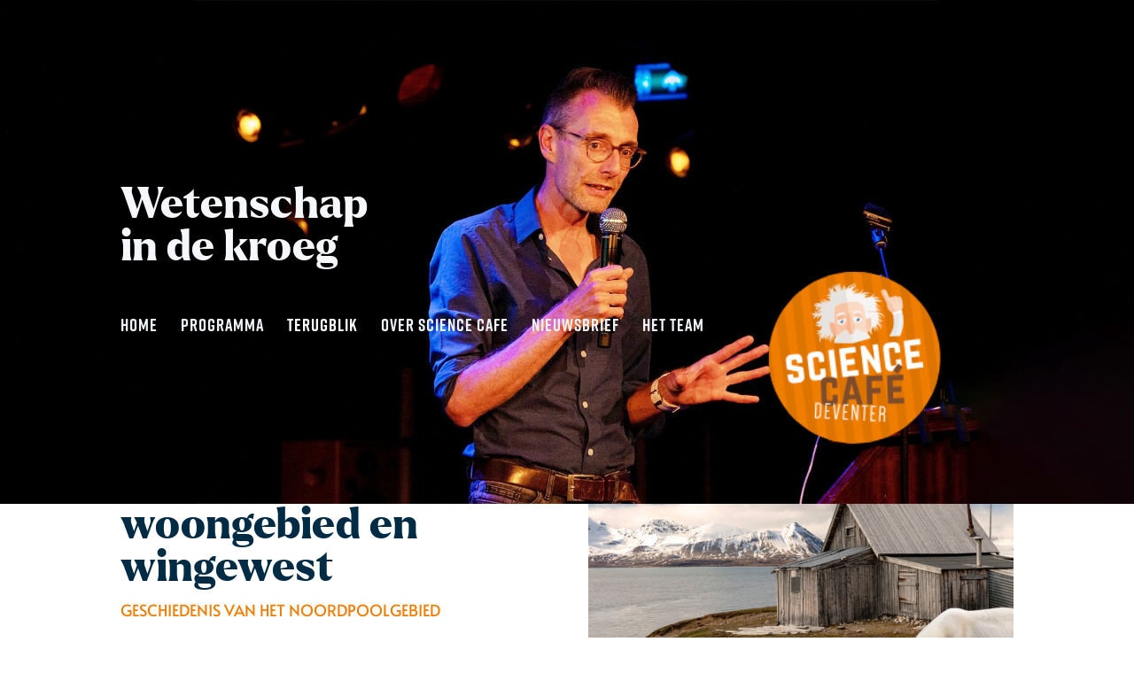

--- FILE ---
content_type: text/html
request_url: https://www.sciencecafedeventer.nl/terugblik/2017-09-13-noordpoolgebied/
body_size: 7867
content:
<!DOCTYPE html>
<html lang="nl">
    <head>
        <title>2017-09-13-Noordpoolgebied - Science Caf&eacute;</title>
<meta charset="utf-8">
<meta name="viewport" content="width=device-width, initial-scale=1.0">
<meta property="og:title" content="2017-09-13-Noordpoolgebied">
<meta property="og:type" content="website">
<meta property="og:updated_time" content="1768486599">
<meta name="twitter:title" content="2017-09-13-Noordpoolgebied">
        <link rel="shortcut icon" type="image/png" href="/assets/files/sc-logo-favicon.png" data-href_alt="SC logo favicon">
        <link rel="canonical" href="https://www.sciencecafedeventer.nl/terugblik/2017-09-13-noordpoolgebied/">
        <link rel="preload" href="/assets/fonts/actor/actor-regular.woff2" as="font" type="font/woff2" crossorigin="anonymous">
<link rel="preload" href="/assets/fonts/akshar/akshar-regular.woff2" as="font" type="font/woff2" crossorigin="anonymous">
<link rel="preload" href="/assets/fonts/alata/alata-regular.woff2" as="font" type="font/woff2" crossorigin="anonymous">
<link rel="preload" href="/assets/fonts/anaheim/anaheim-regular.woff2" as="font" type="font/woff2" crossorigin="anonymous">
<link rel="preload" href="/assets/fonts/angkor/angkor-regular.woff2" as="font" type="font/woff2" crossorigin="anonymous">
<link rel="preload" href="/assets/fonts/red-hat-display/red-hat-display-black.woff2" as="font" type="font/woff2" crossorigin="anonymous">
<link rel="preload" href="/assets/fonts/roboto/roboto-light.woff2" as="font" type="font/woff2" crossorigin="anonymous">
<link rel="preload" href="/assets/fonts/roboto/roboto-medium.woff2" as="font" type="font/woff2" crossorigin="anonymous">
<link rel="preload" href="/assets/fonts/roboto/roboto-bold.woff2" as="font" type="font/woff2" crossorigin="anonymous">
<link rel="stylesheet" href="/assets/css/fonts.css?v=1768486599">
        <link rel="stylesheet" href="/assets/css/website.css?v=1768486599">
        <link rel="stylesheet" href="/assets/css/page-1241750.css?v=1768486599">
        <script>
    const LANGUAGE_CODE = 'nl';
</script>
<script src="/assets/vendors/jquery/jquery.min.js"></script>
        <!-- Google tag (gtag.js) -->
<script async src="https://www.googletagmanager.com/gtag/js?id=G-E4ZFBMQYHV"></script>
<script>
  window.dataLayer = window.dataLayer || [];
  function gtag(){dataLayer.push(arguments);}
  gtag('js', new Date());

  gtag('config', 'G-E4ZFBMQYHV');
</script>

<style>
@font-face {
font-family: 'anaheim';
font-style: normal;
font-weight:normal;
src: url('/assets/files/fort-foundry-rift-light.woff') format('woff');
}
</style>

<style>
@font-face {
font-family: 'akshar';
font-style: normal;
font-weight:normal;
src: url('/assets/files/fort-foundry-riftsoft-bold.woff') format('woff');
}
</style>

<style>
@font-face {
font-family: 'angkor';
font-style: normal;
font-weight:normal;
src: url('/assets/files/larken-extrabold.woff') format('woff');
}
</style>

<style>
@font-face {
font-family: 'actor';
font-style: normal;
font-weight:normal;
src: url('/assets/files/campton-book.woff') format('woff');
}
</style>

<style>
@font-face {
font-family: 'alata';
font-style: normal;
font-weight:bold;
src: url('/assets/files/campton-semibold.woff') format('woff');
}
</style>
        
        <script src="/js/script.js" defer data-domain="sciencecafedeventer.nl"></script>
        
    </head>
    <body>
        
        
        <div class="page" id="page-1241750">
		<header class="block-139-3 dark" data-bg_scroll_speed="100">
			<div class="carousel" data-carousel_interval="2500" data-carousel_autoplay>
				<div class="viewport-4">
					<div class="items">
						<article class="active">
							<div class="media-4 dark" data-size="1920x0">
								<img src="/assets/files/header-mark-klein-wolt-v02.1920x0.jpg" alt="Header Mark Klein Wolt v02" srcset="/assets/files/header-mark-klein-wolt-v02.480x0.jpg 480w, /assets/files/header-mark-klein-wolt-v02.960x0.jpg 960w, /assets/files/header-mark-klein-wolt-v02.1920x0.jpg 1920w" sizes="(max-width: 480px) 480px, (max-width: 960px) 960px, 1920px">
							</div>
							<div class="container container-1">
								<div class="row row-1">
									<div class="col col-1">
										<div class="box-1">
											<div class="heading-1 light">Wetenschap<br>in de kroeg</div>
										</div>
									</div>
									<div class="col col-12">
										<div class="box-1">
											<div class="media-2 light" data-size="240x0">
												<img src="/assets/files/logo-science-cafe-200px-v02.240x0.png" alt srcset="/assets/files/logo-science-cafe-200px-v02.240x0.png 240w, /assets/files/logo-science-cafe-200px-v02.480x0.png 480w" sizes="240px">
											</div>
										</div>
									</div>
								</div>
							</div>
						</article>
						<article>
							<div class="media-4 dark" data-size="1920x0" id="media-4-fq507sz0">
								<img src="/assets/files/header-ionica-smeets-v02.1920x0.jpg" alt="Header Ionica Smeets v02" srcset="/assets/files/header-ionica-smeets-v02.480x0.jpg 480w, /assets/files/header-ionica-smeets-v02.960x0.jpg 960w, /assets/files/header-ionica-smeets-v02.1920x0.jpg 1920w" sizes="(max-width: 480px) 480px, (max-width: 960px) 960px, 1920px">
							</div>
							<div class="container container-1">
								<div class="row row-1">
									<div class="col col-1">
										<div class="box-1">
											<div class="heading-1 light">Burgerweeshuis<br>Deventer</div>
										</div>
									</div>
									<div class="col col-12">
										<div class="box-1">
											<div class="media-2 light" data-size="480x0">
												<img src="/assets/files/logo-science-cafe-200px-v02.480x0.png" alt srcset="/assets/files/logo-science-cafe-200px-v02.480x0.png 480w, /assets/files/logo-science-cafe-200px-v02.960x0.png 960w" sizes="480px">
											</div>
										</div>
									</div>
								</div>
							</div>
						</article>
						<article>
							<div class="media-4 dark" data-size="1920x0">
								<img src="/assets/files/header-scott-young-v02.1920x0.jpg" alt="Header Scott Young v02" srcset="/assets/files/header-scott-young-v02.480x0.jpg 480w, /assets/files/header-scott-young-v02.960x0.jpg 960w, /assets/files/header-scott-young-v02.1920x0.jpg 1920w" sizes="(max-width: 480px) 480px, (max-width: 960px) 960px, 1920px">
							</div>
							<div class="container container-1">
								<div class="row row-1">
									<div class="col col-1">
										<div class="box-1">
											<div class="heading-1 light">Wetenschap<br>in de kroeg</div>
										</div>
									</div>
									<div class="col col-12">
										<div class="box-1">
											<div class="media-2 light" data-size="480x0">
												<img src="/assets/files/logo-science-cafe-200px-v02.480x0.png" alt srcset="/assets/files/logo-science-cafe-200px-v02.480x0.png 480w, /assets/files/logo-science-cafe-200px-v02.960x0.png 960w" sizes="480px">
											</div>
										</div>
									</div>
								</div>
							</div>
						</article>
						<article>
							<div class="media-4 dark" data-size="1920x0">
								<img src="/assets/files/header-ben-feringa-v01.1920x0.jpg" alt="Header Ben Feringa v01" srcset="/assets/files/header-ben-feringa-v01.480x0.jpg 480w, /assets/files/header-ben-feringa-v01.960x0.jpg 960w, /assets/files/header-ben-feringa-v01.1920x0.jpg 1920w" sizes="(max-width: 480px) 480px, (max-width: 960px) 960px, 1920px">
							</div>
							<div class="container container-1">
								<div class="row row-1">
									<div class="col col-1">
										<div class="box-1">
											<div class="heading-1 light">Elke tweede<br>woensdag&nbsp;<br>van de maand</div>
										</div>
									</div>
									<div class="col col-12">
										<div class="box-1">
											<div class="media-2 light" data-size="480x0">
												<img src="/assets/files/logo-science-cafe-200px-v02.480x0.png" alt srcset="/assets/files/logo-science-cafe-200px-v02.480x0.png 480w, /assets/files/logo-science-cafe-200px-v02.960x0.png 960w" sizes="480px">
											</div>
										</div>
									</div>
								</div>
							</div>
						</article>
						<article>
							<div class="media-4 dark" data-size="1920x0" id="media-4-w1cdqcu6">
								<img src="/assets/files/header-publiek-v03.1920x0.jpg" alt="Header publiek v03" srcset="/assets/files/header-publiek-v03.480x0.jpg 480w, /assets/files/header-publiek-v03.960x0.jpg 960w, /assets/files/header-publiek-v03.1920x0.jpg 1920w" sizes="(max-width: 480px) 480px, (max-width: 960px) 960px, 1920px">
							</div>
							<div class="container container-1">
								<div class="row row-1">
									<div class="col col-1">
										<div class="box-1">
											<div class="heading-1 light">Burgerweeshuis<br>Deventer</div>
										</div>
									</div>
									<div class="col col-12">
										<div class="box-1">
											<div class="media-2 light" data-size="480x0">
												<img src="/assets/files/logo-science-cafe-200px-v02.480x0.png" alt srcset="/assets/files/logo-science-cafe-200px-v02.480x0.png 480w, /assets/files/logo-science-cafe-200px-v02.960x0.png 960w" sizes="480px">
											</div>
										</div>
									</div>
								</div>
							</div>
						</article>
						<article>
							<div class="media-4 dark" data-size="1920x0">
								<img src="/assets/files/header-marijke-naezer-v01.1920x0.jpg" alt="Header Marijke Naezer v01" srcset="/assets/files/header-marijke-naezer-v01.480x0.jpg 480w, /assets/files/header-marijke-naezer-v01.960x0.jpg 960w, /assets/files/header-marijke-naezer-v01.1920x0.jpg 1920w" sizes="(max-width: 480px) 480px, (max-width: 960px) 960px, 1920px">
							</div>
							<div class="container container-1">
								<div class="row row-1">
									<div class="col col-1">
										<div class="box-1">
											<div class="heading-1 light">Elke tweede<br>woensdag van<br>de maand</div>
										</div>
									</div>
									<div class="col col-12">
										<div class="box-1">
											<div class="media-2 light" data-size="480x0">
												<img src="/assets/files/logo-science-cafe-200px-v02.480x0.png" alt srcset="/assets/files/logo-science-cafe-200px-v02.480x0.png 480w, /assets/files/logo-science-cafe-200px-v02.960x0.png 960w" sizes="480px">
											</div>
										</div>
									</div>
								</div>
							</div>
						</article>
						<article>
							<div class="media-4 dark" data-size="1920x0">
								<img src="/assets/files/header-publiek-v01.1920x0.jpg" alt="Header publiek v01" srcset="/assets/files/header-publiek-v01.480x0.jpg 480w, /assets/files/header-publiek-v01.960x0.jpg 960w, /assets/files/header-publiek-v01.1920x0.jpg 1920w" sizes="(max-width: 480px) 480px, (max-width: 960px) 960px, 1920px">
							</div>
							<div class="container container-1">
								<div class="row row-1">
									<div class="col col-1">
										<div class="box-1">
											<div class="heading-1 light">Elke tweede<br>woensdag van<br>de maand</div>
										</div>
									</div>
									<div class="col col-12">
										<div class="box-1">
											<div class="media-2 light" data-size="480x0">
												<img src="/assets/files/logo-science-cafe-200px-v02.480x0.png" alt srcset="/assets/files/logo-science-cafe-200px-v02.480x0.png 480w, /assets/files/logo-science-cafe-200px-v02.960x0.png 960w" sizes="480px">
											</div>
										</div>
									</div>
								</div>
							</div>
						</article>
					</div>
				</div>
				<a class="control-2 light previous" id="control-2-myrflvi1" href="#" data-color="fill">
					<svg xmlns="http://www.w3.org/2000/svg" viewBox="0 0 256 512" id="svg-gtnojkhdh7e2rgvudgh48ekrfh1x0n8h"><path d="M31.7 239l136-136c9.4-9.4 24.6-9.4 33.9 0l22.6 22.6c9.4 9.4 9.4 24.6 0 33.9L127.9 256l96.4 96.4c9.4 9.4 9.4 24.6 0 33.9L201.7 409c-9.4 9.4-24.6 9.4-33.9 0l-136-136c-9.5-9.4-9.5-24.6-.1-34z"/></svg>
				</a>
				<a class="control-2 light next" id="control-2-ec02pely" href="#" data-color="fill">
					<svg xmlns="http://www.w3.org/2000/svg" viewBox="0 0 256 512" id="svg-j8s0zvnj6yyewmh01d5qe0e9c4iqsdi0"><path d="M224.3 273l-136 136c-9.4 9.4-24.6 9.4-33.9 0l-22.6-22.6c-9.4-9.4-9.4-24.6 0-33.9l96.4-96.4-96.4-96.4c-9.4-9.4-9.4-24.6 0-33.9L54.3 103c9.4-9.4 24.6-9.4 33.9 0l136 136c9.5 9.4 9.5 24.6.1 34z"/></svg>
				</a>
			</div>
			<div class="box-2">
				<div class="container container-2">
					<div class="row row-2">
						<div class="col col-2" data-scroll_speed="100">
							<div class="menu" data-menu_hamburger_size="sm" data-menu_snap_dropdown>
								<nav class="menu-1 light default-menu" data-levels="2">
									<ul><li class="page-925086"><a href="/">Home</a></li><li class="page-1080639"><a href="/programma/">Programma</a></li><li class="has-submenu active page-984630"><a>Terugblik</a><div class="dropdown-menu-1 light dropdown-menu"><ul><li class="page-1776137"><a href="/terugblik/2025/">2025</a></li><li class="page-1296846"><a href="/terugblik/2024/">2024</a></li><li class="page-1071735"><a href="/terugblik/2023/">2023</a></li><li class="page-984629"><a href="/terugblik/2022/">2022</a></li><li class="page-1165903"><a href="/terugblik/2021/">2021</a></li><li class="page-1173512"><a href="/terugblik/2020/">2020</a></li><li class="page-1173519"><a href="/terugblik/2019/">2019</a></li><li class="page-1215952"><a href="/terugblik/2018/">2018</a></li><li class="page-1242157"><a href="/terugblik/2017/">2017</a></li><li class="page-1270664"><a href="/terugblik/2016/">2016</a></li><li class="page-1275165"><a href="/terugblik/2015/">2015</a></li><li class="page-1285204"><a href="/terugblik/2014/">2014</a></li></ul></div></li><li class="has-submenu page-1008104"><a>Over SCIENCE CAFE</a><div class="dropdown-menu-1 light dropdown-menu"><ul><li class="page-1242160"><a href="/over-science-cafe/introductie-science-cafe/">Introductie SCIENCE CAFE</a></li><li class="page-1242159"><a href="/over-science-cafe/onze-sponsoren/">Onze sponsoren</a></li><li class="page-1242158"><a href="/over-science-cafe/anbi/">ANBI</a></li></ul></div></li><li class="page-1165855"><a href="/nieuwsbrief/">Nieuwsbrief</a></li><li class="has-submenu page-1173393"><a>Het team</a><div class="dropdown-menu-1 light dropdown-menu"><ul><li class="page-1079935"><a href="/het-team/organisatie/">Organisatie</a></li><li class="page-1173391"><a href="/het-team/moderatoren/">Moderatoren</a></li></ul></div></li></ul>
								</nav>
								<div class="control-1 light hamburger-menu-handler" data-color="fill">
									<svg xmlns="http://www.w3.org/2000/svg" viewBox="0 0 448 512" id="svg-hnjv3xd2c9ebf0g8xtxs9qln5lc5jmeq"><path d="M16 132h416c8.837 0 16-7.163 16-16V76c0-8.837-7.163-16-16-16H16C7.163 60 0 67.163 0 76v40c0 8.837 7.163 16 16 16zm0 160h416c8.837 0 16-7.163 16-16v-40c0-8.837-7.163-16-16-16H16c-8.837 0-16 7.163-16 16v40c0 8.837 7.163 16 16 16zm0 160h416c8.837 0 16-7.163 16-16v-40c0-8.837-7.163-16-16-16H16c-8.837 0-16 7.163-16 16v40c0 8.837 7.163 16 16 16z"/></svg>
								</div>
								<nav class="hamburger-menu-1 light hamburger-menu" data-levels="2">
									<div class="control-1 dark hamburger-menu-close" data-color="fill">
										<svg xmlns="http://www.w3.org/2000/svg" viewBox="0 0 352 512" id="svg-mwwz1jd9vogqn3zzimfbybwyy0py6cvl"><path d="M242.72 256l100.07-100.07c12.28-12.28 12.28-32.19 0-44.48l-22.24-22.24c-12.28-12.28-32.19-12.28-44.48 0L176 189.28 75.93 89.21c-12.28-12.28-32.19-12.28-44.48 0L9.21 111.45c-12.28 12.28-12.28 32.19 0 44.48L109.28 256 9.21 356.07c-12.28 12.28-12.28 32.19 0 44.48l22.24 22.24c12.28 12.28 32.2 12.28 44.48 0L176 322.72l100.07 100.07c12.28 12.28 32.2 12.28 44.48 0l22.24-22.24c12.28-12.28 12.28-32.19 0-44.48L242.72 256z"/></svg>
									</div>
									<div class="container conatiner-11">
										<div class="row row-11">
											<div class="col col-11">
												<div class="media-1 dark" data-color="fill">
													<img src="/assets/files/logo-science-cafe-200px-v02.png" alt srcset="/assets/files/logo-science-cafe-200px-v02.480x0x0x100.png 480w, /assets/files/logo-science-cafe-200px-v02.960x0x0x100.png 960w, /assets/files/logo-science-cafe-200px-v02.1920x0x0x100.png 1920w, /assets/files/logo-science-cafe-200px-v02.png 1921w" sizes="(max-width: 480px) 480px, (max-width: 960px) 960px, (max-width: 1920px) 1920px, 1921px">
												</div>
												<div class="items">
													<ul><li class="page-925086"><a href="/">Home</a></li><li class="page-1080639"><a href="/programma/">Programma</a></li><li class="has-submenu active page-984630"><a>Terugblik</a><ul><li class="page-1776137"><a href="/terugblik/2025/">2025</a></li><li class="page-1296846"><a href="/terugblik/2024/">2024</a></li><li class="page-1071735"><a href="/terugblik/2023/">2023</a></li><li class="page-984629"><a href="/terugblik/2022/">2022</a></li><li class="page-1165903"><a href="/terugblik/2021/">2021</a></li><li class="page-1173512"><a href="/terugblik/2020/">2020</a></li><li class="page-1173519"><a href="/terugblik/2019/">2019</a></li><li class="page-1215952"><a href="/terugblik/2018/">2018</a></li><li class="page-1242157"><a href="/terugblik/2017/">2017</a></li><li class="page-1270664"><a href="/terugblik/2016/">2016</a></li><li class="page-1275165"><a href="/terugblik/2015/">2015</a></li><li class="page-1285204"><a href="/terugblik/2014/">2014</a></li></ul></li><li class="has-submenu page-1008104"><a>Over SCIENCE CAFE</a><ul><li class="page-1242160"><a href="/over-science-cafe/introductie-science-cafe/">Introductie SCIENCE CAFE</a></li><li class="page-1242159"><a href="/over-science-cafe/onze-sponsoren/">Onze sponsoren</a></li><li class="page-1242158"><a href="/over-science-cafe/anbi/">ANBI</a></li></ul></li><li class="page-1165855"><a href="/nieuwsbrief/">Nieuwsbrief</a></li><li class="has-submenu page-1173393"><a>Het team</a><ul><li class="page-1079935"><a href="/het-team/organisatie/">Organisatie</a></li><li class="page-1173391"><a href="/het-team/moderatoren/">Moderatoren</a></li></ul></li></ul>
												</div>
											</div>
										</div>
									</div>
								</nav>
							</div>
						</div>
					</div>
				</div>
			</div>
		</header>
		<section id="block-6-12787151" class="light">
			<div class="container container-1">
				<div class="row row-1">
					<div class="col col-1">
						<div class="media-2 dark" data-size="480x0">
							<img src="/assets/files/lezing-17-09-noordpoolgebied.480x0.jpg" alt="Lezing 17 09 Noordpoolgebied" srcset="/assets/files/lezing-17-09-noordpoolgebied.480x0.jpg 480w, /assets/files/lezing-17-09-noordpoolgebied.960x0.jpg 960w" sizes="480px">
						</div>
					</div>
					<div class="col col-2">
						<div class="box">
							<h1 class="heading-2 dark">13 september 2017</h1>
							<div class="text-2 dark">
								<p style="text-align: justify;"><span style="color: #ef7d00;">prof.dr. Louwrens Hacquebord</span></p>
							</div>
							<div class="heading-1 has-sub dark">Wildernis, woongebied en wingewest</div>
							<h2 class="heading-4 dark">geschiedenis van het Noordpoolgebied</h2>
							<div class="text-2 dark">
								<p>Louwrens Hacquebord. Geen alledaagse naam. Maar hij is dan ook geen alledaagse man. Althans, dat is hij niet qua werkzaam leven. Want niet veel mensen kunnen zeggen dat ze bijna veertig jaar lang het Noordpoolgebied als hun werkterrein hebben gehad. Op deze eerste avond van het nieuwe seizoen kwam deze &ldquo;poolvorser&rdquo; vertellen over zijn onderzoek naar de relatie tussen mens en milieu in het poolgebied.<br><br>Prof.dr.em. Louwrens Hacquebord begon met een klein stukje geschiedenis: in 1596 kwam Willem Barentsz met zijn schip vast te zitten in het ijs, waardoor hij moest overwinteren op Nova Zembla; in het eerste internationale pooljaar 1882/1883 kwam een Nederlandse poolexpeditie, georganiseerd door Christophorus Buys Ballot (de toenmalige directeur van het KNMI), ook vast te zitten in het ijs. De overeenkomst tussen deze twee expedities was dus: ijs. Niet echt een verrassing als je het hebt over poolexpedities. Maar toen Hacquebord in 1992 op Nova Zembla was, in exact dezelfde maanden als beide hierboven genoemde expedities, was er van ijs geen sprake. Een teken aan de wand.<br><br>Hacquebord toonde een grafiek van het temperatuurverloop van de laatste honderdduizend jaar in Groenland, zoals op te maken valt uit analyses van ijskernen. Hij wees vooral op de laatste tienduizend jaar, waarin de temperatuur in de grafiek opvallend stabiel is. Maar in de laatste 150 jaar neemt de temperatuur ineens significant toe.<br><br>De meesten van ons hebben wel gehoord van de boomgrens. Deze is door de stijgende temperatuur in het Arctisch gebied verder naar het noorden opgeschoven. Maar Hacquebords onderzoek in het poolgebied richt zich op de wisselwerking tussen mens en omgeving, en dan duikt er een nieuw begrip op: de graangrens. Deze rukt ook op naar het noorden. Door de toenemende temperatuur en het bijgevolg afsmelten van het landijs komt steeds meer landbouwareaal vrij. Tegelijkertijd heeft datzelfde afsmelten van het landijs, door de ermee gepaard gaande zeespiegelstijging, grote gevolgen voor laaggelegen kustgebieden in o.a. Azi&euml;. (Overigens, het afsmelten van het zee-ijs heeft, in tegenstelling tot wat veel mensen denken, g&eacute;&eacute;n gevolgen voor de zeespiegel. Volgens de wet van Archimedes verplaatst een ijsberg zijn gewicht aan water. Het volume van het verplaatste water is dus gelijk aan het volume van het water dat vrijkomt als de ijsberg geheel smelt.)&nbsp;<br><br>Voor vele soorten in het Noordpoolgebied, van phyto- en zo&ouml;plankton, alken, zeehonden, ijsberen, tot Groenlandse walvissen, is de positie van de rand van het pakijs van grote invloed. Voedselgebieden bevinden zich vooral op die grens en komen voor sommige soorten steeds verder weg te liggen. Voor de mens geldt dit ook: de inheemse bevolking die op zeehonden en walvissen jaagt moet daarvoor steeds verder weg, met alle gevaren van dien.<br><br>Waar de voedselgronden zich bevinden verklaart ook de opkomst van de Nederlandse walvisvaart in de 17e eeuw. Door de toenmalige positie van de rand van het pakijs zaten de baaien van Spitsbergen vol met walvissen, wat ter plekke een levendige industrie deed ontstaan. Een latere activiteit van de Nederlanders op Spitsbergen was een poging tot steenkoolwinning in 1920. De afvoer van de steenkolen en een plotselinge daling van de marktprijs voor steenkolen bleken echter voor problemen te zorgen en de zaak werd overgedaan aan de Russen, die tot op de dag van vandaag met de verouderde mijnen opereren.<br><br>Het verdwijnen van het zee-ijs maakt het overigens ook mogelijk de Noordelijke route te bevaren. Dat lijkt mooi, maar Hacquebord gaf aan dat aanvaringen met ijsbergen nog steeds een risico vormen en dat reddingsoperaties in het gebied nog in de kinderschoenen staan. Niettemin gaan er tegenwoordig zelfs toeristen met een nucleaire ijsbreker naar het gebied. Het Noordpoolgebied is van ons allemaal, was Hacquebords conclusie.<br><br>Na de pauze, waarin Elisabeth Daniel voor de muziek zorgde, was nog ongeveer de helft van de mensen gebleven voor de vragen onder leiding van James van Lidth de Jeude. Waarom de temperatuur 10.000 jaar constant was gebleven, wilde iemand weten. Hacquebord legde uit dat in een zogenaamd &lsquo;interglaciaal&rsquo;, de periode tussen twee ijstijden, de temperatuur niet echt constant is maar varieert binnen een bandbreedte. Voor iemand anders drong zich de vergelijking met Antarctica op: hoe is de situatie daar? Hacquebord antwoordde dat het pakijs zich daar niet terugtrekt, maar zich zelfs wat uitbreidt. Over de oorzaak hiervan verschillen wetenschappers nog van mening. Zo blijkt maar weer dat de poolgebieden zelfs experts nog voor raadsels zetten. Maar met zijn bijna veertig jaar lange ervaring in het gebied wist Louwrens Hacquebord voor ons toch zeker meer dan een tipje van de sluier op te lichten.<br><br><em>Tekst Peter van Diest, fotografie Huub Eggen.</em></p>
								<p><a href="/terugblik/2017/">&laquo; terug naar overzicht terugblikken</a></p>
							</div>
						</div>
					</div>
				</div>
			</div>
		</section>
		<section id="block-183-12787154" class="light">
			<div class="container container-1">
				<div class="row row-1">
					<div class="col col-1">
						<x-gallery class="box-1 carousel" data-carousel_thumbnail_slide data-media_collection_id="270690">
							<div class="box-2">
								<div class="viewport-1 dark" data-ratio="3x2">
									<div class="items">
										<article class="active">
											<div class="media-2 dark" data-size="1280x0" data-contain data-position="left-middle">
												<img src="/assets/files/37448527002-c8a08a947c-b.1280x0.jpg" alt="37448527002 c8a08a947c b" srcset="/assets/files/37448527002-c8a08a947c-b.640x0.jpg 640w, /assets/files/37448527002-c8a08a947c-b.1280x0.jpg 1280w" sizes="(max-width: 640px) 640px, 1280px">
											</div>
										</article>
										<article>
											<div class="media-2 dark" data-size="1280x0" data-contain data-position="left-middle">
												<img src="/assets/files/37448529622-9a03730072-b.1280x0.jpg" alt="37448529622 9a03730072 b" srcset="/assets/files/37448529622-9a03730072-b.640x0.jpg 640w, /assets/files/37448529622-9a03730072-b.1280x0.jpg 1280w" sizes="(max-width: 640px) 640px, 1280px">
											</div>
										</article>
										<article>
											<div class="media-2 dark" data-size="1280x0" data-contain data-position="left-middle">
												<img src="/assets/files/37478918121-7ff9b79229-b.1280x0.jpg" alt="37478918121 7ff9b79229 b" srcset="/assets/files/37478918121-7ff9b79229-b.640x0.jpg 640w, /assets/files/37478918121-7ff9b79229-b.1280x0.jpg 1280w" sizes="(max-width: 640px) 640px, 1280px">
											</div>
										</article>
										<article>
											<div class="media-2 dark" data-size="1280x0" data-contain data-position="left-middle">
												<img src="/assets/files/37448534112-4efa679f51-b.1280x0.jpg" alt="37448534112 4efa679f51 b" srcset="/assets/files/37448534112-4efa679f51-b.640x0.jpg 640w, /assets/files/37448534112-4efa679f51-b.1280x0.jpg 1280w" sizes="(max-width: 640px) 640px, 1280px">
											</div>
										</article>
										<article>
											<div class="media-2 dark" data-size="1280x0" data-contain data-position="left-middle">
												<img src="/assets/files/23627053018-97d09aff2c-b.1280x0.jpg" alt="23627053018 97d09aff2c b" srcset="/assets/files/23627053018-97d09aff2c-b.640x0.jpg 640w, /assets/files/23627053018-97d09aff2c-b.1280x0.jpg 1280w" sizes="(max-width: 640px) 640px, 1280px">
											</div>
										</article>
										<article>
											<div class="media-2 dark" data-size="1280x0" data-contain data-position="left-middle">
												<img src="/assets/files/23627053498-97e7afddae-b.1280x0.jpg" alt="23627053498 97e7afddae b" srcset="/assets/files/23627053498-97e7afddae-b.640x0.jpg 640w, /assets/files/23627053498-97e7afddae-b.1280x0.jpg 1280w" sizes="(max-width: 640px) 640px, 1280px">
											</div>
										</article>
										<article>
											<div class="media-2 dark" data-size="1280x0" data-contain data-position="left-middle">
												<img src="/assets/files/23627055038-8217cbaf97-b.1280x0.jpg" alt="23627055038 8217cbaf97 b" srcset="/assets/files/23627055038-8217cbaf97-b.640x0.jpg 640w, /assets/files/23627055038-8217cbaf97-b.1280x0.jpg 1280w" sizes="(max-width: 640px) 640px, 1280px">
											</div>
										</article>
										<article>
											<div class="media-2 dark" data-size="1280x0" data-contain data-position="left-middle">
												<img src="/assets/files/23627056708-e2620663bd-b.1280x0.jpg" alt="23627056708 e2620663bd b" srcset="/assets/files/23627056708-e2620663bd-b.640x0.jpg 640w, /assets/files/23627056708-e2620663bd-b.1280x0.jpg 1280w" sizes="(max-width: 640px) 640px, 1280px">
											</div>
										</article>
										<article>
											<div class="media-2 dark" data-size="1280x0" data-contain data-position="left-middle">
												<img src="/assets/files/23627058688-7b6c5f9a18-b.1280x0.jpg" alt="23627058688 7b6c5f9a18 b" srcset="/assets/files/23627058688-7b6c5f9a18-b.640x0.jpg 640w, /assets/files/23627058688-7b6c5f9a18-b.1280x0.jpg 1280w" sizes="(max-width: 640px) 640px, 1280px">
											</div>
										</article>
										<article>
											<div class="media-2 dark" data-size="1280x0" data-contain data-position="left-middle">
												<img src="/assets/files/23627061698-59a9640c9c-b.1280x0.jpg" alt="23627061698 59a9640c9c b" srcset="/assets/files/23627061698-59a9640c9c-b.640x0.jpg 640w, /assets/files/23627061698-59a9640c9c-b.1280x0.jpg 1280w" sizes="(max-width: 640px) 640px, 1280px">
											</div>
										</article>
										<article>
											<div class="media-2 dark" data-size="1280x0" data-contain data-position="left-middle">
												<img src="/assets/files/23627064608-f76ae5bb42-b.1280x0.jpg" alt="23627064608 f76ae5bb42 b" srcset="/assets/files/23627064608-f76ae5bb42-b.640x0.jpg 640w, /assets/files/23627064608-f76ae5bb42-b.1280x0.jpg 1280w" sizes="(max-width: 640px) 640px, 1280px">
											</div>
										</article>
										<article>
											<div class="media-2 dark" data-size="1280x0" data-contain data-position="left-middle">
												<img src="/assets/files/23627067658-2d66f360a0-b.1280x0.jpg" alt="23627067658 2d66f360a0 b" srcset="/assets/files/23627067658-2d66f360a0-b.640x0.jpg 640w, /assets/files/23627067658-2d66f360a0-b.1280x0.jpg 1280w" sizes="(max-width: 640px) 640px, 1280px">
											</div>
										</article>
										<article>
											<div class="media-2 dark" data-size="1280x0" data-contain data-position="left-middle">
												<img src="/assets/files/23627071738-9e30d1083f-b.1280x0.jpg" alt="23627071738 9e30d1083f b" srcset="/assets/files/23627071738-9e30d1083f-b.640x0.jpg 640w, /assets/files/23627071738-9e30d1083f-b.1280x0.jpg 1280w" sizes="(max-width: 640px) 640px, 1280px">
											</div>
										</article>
									</div>
								</div>
								<button class="control-2 light previous" id="control-2-9wp75u68" data-color="fill">
									<svg xmlns="http://www.w3.org/2000/svg" viewBox="0 0 256 512" id="svg-lldagp4hc793fnsgvgqrj2pusly5rigy"><path d="M31.7 239l136-136c9.4-9.4 24.6-9.4 33.9 0l22.6 22.6c9.4 9.4 9.4 24.6 0 33.9L127.9 256l96.4 96.4c9.4 9.4 9.4 24.6 0 33.9L201.7 409c-9.4 9.4-24.6 9.4-33.9 0l-136-136c-9.5-9.4-9.5-24.6-.1-34z"/></svg>
								</button>
								<button class="control-2 light next" id="control-2-47y0tgyq" data-color="fill">
									<svg xmlns="http://www.w3.org/2000/svg" viewBox="0 0 256 512" id="svg-4rsu1fb6nxcna7r6kgll4wda9mn56zw5"><path d="M224.3 273l-136 136c-9.4 9.4-24.6 9.4-33.9 0l-22.6-22.6c-9.4-9.4-9.4-24.6 0-33.9l96.4-96.4-96.4-96.4c-9.4-9.4-9.4-24.6 0-33.9L54.3 103c9.4-9.4 24.6-9.4 33.9 0l136 136c9.5 9.4 9.5 24.6.1 34z"/></svg>
								</button>
							</div>
							<div class="viewport-2 dark">
								<div class="media-wrapper thumbnails">
									<a class="media-6 dark thumbnail active" data-size="240x0" href="#">
			<img src="/assets/files/37448527002-c8a08a947c-b.240x0.jpg" alt="37448527002 c8a08a947c b" srcset="/assets/files/37448527002-c8a08a947c-b.240x0.jpg 240w, /assets/files/37448527002-c8a08a947c-b.480x0.jpg 480w" sizes="240px">
		</a>
									<a class="media-6 dark thumbnail" data-size="240x0" href="#">
			<img src="/assets/files/37448529622-9a03730072-b.240x0.jpg" alt="37448529622 9a03730072 b" srcset="/assets/files/37448529622-9a03730072-b.240x0.jpg 240w, /assets/files/37448529622-9a03730072-b.480x0.jpg 480w" sizes="240px">
		</a>
									<a class="media-6 dark thumbnail" data-size="240x0" href="#">
			<img src="/assets/files/37478918121-7ff9b79229-b.240x0.jpg" alt="37478918121 7ff9b79229 b" srcset="/assets/files/37478918121-7ff9b79229-b.240x0.jpg 240w, /assets/files/37478918121-7ff9b79229-b.480x0.jpg 480w" sizes="240px">
		</a>
									<a class="media-6 dark thumbnail" data-size="240x0" href="#">
			<img src="/assets/files/37448534112-4efa679f51-b.240x0.jpg" alt="37448534112 4efa679f51 b" srcset="/assets/files/37448534112-4efa679f51-b.240x0.jpg 240w, /assets/files/37448534112-4efa679f51-b.480x0.jpg 480w" sizes="240px">
		</a>
									<a class="media-6 dark thumbnail" data-size="240x0" href="#">
			<img src="/assets/files/23627053018-97d09aff2c-b.240x0.jpg" alt="23627053018 97d09aff2c b" srcset="/assets/files/23627053018-97d09aff2c-b.240x0.jpg 240w, /assets/files/23627053018-97d09aff2c-b.480x0.jpg 480w" sizes="240px">
		</a>
									<a class="media-6 dark thumbnail" data-size="240x0" href="#">
			<img src="/assets/files/23627053498-97e7afddae-b.240x0.jpg" alt="23627053498 97e7afddae b" srcset="/assets/files/23627053498-97e7afddae-b.240x0.jpg 240w, /assets/files/23627053498-97e7afddae-b.480x0.jpg 480w" sizes="240px">
		</a>
									<a class="media-6 dark thumbnail" data-size="240x0" href="#">
			<img src="/assets/files/23627055038-8217cbaf97-b.240x0.jpg" alt="23627055038 8217cbaf97 b" srcset="/assets/files/23627055038-8217cbaf97-b.240x0.jpg 240w, /assets/files/23627055038-8217cbaf97-b.480x0.jpg 480w" sizes="240px">
		</a>
									<a class="media-6 dark thumbnail" data-size="240x0" href="#">
			<img src="/assets/files/23627056708-e2620663bd-b.240x0.jpg" alt="23627056708 e2620663bd b" srcset="/assets/files/23627056708-e2620663bd-b.240x0.jpg 240w, /assets/files/23627056708-e2620663bd-b.480x0.jpg 480w" sizes="240px">
		</a>
									<a class="media-6 dark thumbnail" data-size="240x0" href="#">
			<img src="/assets/files/23627058688-7b6c5f9a18-b.240x0.jpg" alt="23627058688 7b6c5f9a18 b" srcset="/assets/files/23627058688-7b6c5f9a18-b.240x0.jpg 240w, /assets/files/23627058688-7b6c5f9a18-b.480x0.jpg 480w" sizes="240px">
		</a>
									<a class="media-6 dark thumbnail" data-size="240x0" href="#">
			<img src="/assets/files/23627061698-59a9640c9c-b.240x0.jpg" alt="23627061698 59a9640c9c b" srcset="/assets/files/23627061698-59a9640c9c-b.240x0.jpg 240w, /assets/files/23627061698-59a9640c9c-b.480x0.jpg 480w" sizes="240px">
		</a>
									<a class="media-6 dark thumbnail" data-size="240x0" href="#">
			<img src="/assets/files/23627064608-f76ae5bb42-b.240x0.jpg" alt="23627064608 f76ae5bb42 b" srcset="/assets/files/23627064608-f76ae5bb42-b.240x0.jpg 240w, /assets/files/23627064608-f76ae5bb42-b.480x0.jpg 480w" sizes="240px">
		</a>
									<a class="media-6 dark thumbnail" data-size="240x0" href="#">
			<img src="/assets/files/23627067658-2d66f360a0-b.240x0.jpg" alt="23627067658 2d66f360a0 b" srcset="/assets/files/23627067658-2d66f360a0-b.240x0.jpg 240w, /assets/files/23627067658-2d66f360a0-b.480x0.jpg 480w" sizes="240px">
		</a>
									<a class="media-6 dark thumbnail" data-size="240x0" href="#">
			<img src="/assets/files/23627071738-9e30d1083f-b.240x0.jpg" alt="23627071738 9e30d1083f b" srcset="/assets/files/23627071738-9e30d1083f-b.240x0.jpg 240w, /assets/files/23627071738-9e30d1083f-b.480x0.jpg 480w" sizes="240px">
		</a>
								</div>
							</div>
						</x-gallery>
					</div>
				</div>
			</div>
		</section>
		<footer class="block-12-1 dark" data-scroll_speed="100" data-bg_scroll_speed="100">
			<div class="container container-1">
				<div class="row row-1" data-scroll_speed="100">
					<div class="col col-1" data-scroll_speed="100">
						<div class="media-1 light" data-color="fill">
							<img src="/assets/files/logo-science-cafe-200px-v02.png" alt srcset="/assets/files/logo-science-cafe-200px-v02.480x0x0x100.png 480w, /assets/files/logo-science-cafe-200px-v02.960x0x0x100.png 960w, /assets/files/logo-science-cafe-200px-v02.1920x0x0x100.png 1920w, /assets/files/logo-science-cafe-200px-v02.png 1921w" sizes="(max-width: 480px) 480px, (max-width: 960px) 960px, (max-width: 1920px) 1920px, 1921px">
						</div>
					</div>
					<div class="col col-2">
						<div class="text-6 light">
							<p>Science Caf&eacute; Deventer vindt plaats in het <a href="http://www.burgerweeshuis.nl/site/index.m" target="_blank">Burgerweeshuis</a>, Bagijnenstraat 9, 7411 PT Deventer.<br><br>contact Science Caf&eacute;:<br><a href="mailto:&#105;&#110;&#102;&#111;&#64;&#115;&#99;&#105;&#101;&#110;&#99;&#101;&#99;&#97;&#102;&#101;&#100;&#101;&#118;&#101;&#110;&#116;&#101;&#114;&#46;&#110;&#108;">&#105;&#110;&#102;&#111;&#64;&#115;&#99;&#105;&#101;&#110;&#99;&#101;&#99;&#97;&#102;&#101;&#100;&#101;&#118;&#101;&#110;&#116;&#101;&#114;&#46;&#110;&#108;</a></p>
						</div>
					</div>
					<div class="col col-3">
						<div class="text-6 light">
							<p>Elke maand op de hoogte blijven via onze nieuwsbrief?</p>
						</div>
						<div class="button-wrapper">
							<a class="button-1 light" href="/nieuwsbrief/">Schrijf je in</a>
						</div>
					</div>
					<div class="col col-4">
						<div class="icon-wrapper">
							<a class="icon-3 light" data-color="fill" href="https://twitter.com/intent/user?screen_name=ScienceCafeDev" target="_blank">
								<svg xmlns="http://www.w3.org/2000/svg" width="24" height="24" viewBox="0 0 24 24" id="svg-l8wqs923pg2po0i8f0jgbl9ndr1vglbl"><path d="M24 4.557c-.883.392-1.832.656-2.828.775 1.017-.609 1.798-1.574 2.165-2.724-.951.564-2.005.974-3.127 1.195-.897-.957-2.178-1.555-3.594-1.555-3.179 0-5.515 2.966-4.797 6.045-4.091-.205-7.719-2.165-10.148-5.144-1.29 2.213-.669 5.108 1.523 6.574-.806-.026-1.566-.247-2.229-.616-.054 2.281 1.581 4.415 3.949 4.89-.693.188-1.452.232-2.224.084.626 1.956 2.444 3.379 4.6 3.419-2.07 1.623-4.678 2.348-7.29 2.04 2.179 1.397 4.768 2.212 7.548 2.212 9.142 0 14.307-7.721 13.995-14.646.962-.695 1.797-1.562 2.457-2.549z"/></svg>
							</a>
							<a class="icon-3 light" data-color="fill" href="https://www.facebook.com/ScienceCafeDeventer" target="_blank">
								<svg xmlns="http://www.w3.org/2000/svg" viewBox="0 0 448 512" id="svg-5auylsjscuooauutrjop4o42j4rtps0m"><path d="M448 80v352c0 26.5-21.5 48-48 48h-85.3V302.8h60.6l8.7-67.6h-69.3V192c0-19.6 5.4-32.9 33.5-32.9H384V98.7c-6.2-.8-27.4-2.7-52.2-2.7-51.6 0-87 31.5-87 89.4v49.9H184v67.6h60.9V480H48c-26.5 0-48-21.5-48-48V80c0-26.5 21.5-48 48-48h352c26.5 0 48 21.5 48 48z"/></svg>
							</a>
							<a class="icon-3 light" data-color="fill" href="https://www.linkedin.com/company/77466651/admin/" target="_blank">
								<svg xmlns="http://www.w3.org/2000/svg" viewBox="0 0 448 512" id="svg-k9ha27t5u5eez0dn0d0al5le7ilsoasx"><path d="M416 32H31.9C14.3 32 0 46.5 0 64.3v383.4C0 465.5 14.3 480 31.9 480H416c17.6 0 32-14.5 32-32.3V64.3c0-17.8-14.4-32.3-32-32.3zM135.4 416H69V202.2h66.5V416zm-33.2-243c-21.3 0-38.5-17.3-38.5-38.5S80.9 96 102.2 96c21.2 0 38.5 17.3 38.5 38.5 0 21.3-17.2 38.5-38.5 38.5zm282.1 243h-66.4V312c0-24.8-.5-56.7-34.5-56.7-34.6 0-39.9 27-39.9 54.9V416h-66.4V202.2h63.7v29.2h.9c8.9-16.8 30.6-34.5 62.9-34.5 67.2 0 79.7 44.3 79.7 101.9V416z"/></svg>
							</a>
						</div>
						
					</div>
				</div>
			</div>
		</footer>
	</div>

        
        <script src="/assets/js/script.js?v=1768486599"></script>
<script>
    window.addEventListener('load', () => {
        new Menu();
new Scroll();
new Carousel();


if (window.parent !== window) {
            window.parent.postMessage({'height': document.body.scrollHeight});
        }
    });
</script>
    </body>
</html>

--- FILE ---
content_type: text/css
request_url: https://www.sciencecafedeventer.nl/assets/css/fonts.css?v=1768486599
body_size: 161
content:
@charset 'UTF-8';

@font-face {
	font-family: 'Actor';
	font-weight: 400;
	font-display: swap;
	src: url('/assets/fonts/actor/actor-regular.woff2') format('woff2'),
	     url('/assets/fonts/actor/actor-regular.woff') format('woff');
}
@font-face {
	font-family: 'Akshar';
	font-weight: 400;
	font-display: swap;
	src: url('/assets/fonts/akshar/akshar-regular.woff2') format('woff2'),
	     url('/assets/fonts/akshar/akshar-regular.woff') format('woff');
}
@font-face {
	font-family: 'Alata';
	font-weight: 400;
	font-display: swap;
	src: url('/assets/fonts/alata/alata-regular.woff2') format('woff2'),
	     url('/assets/fonts/alata/alata-regular.woff') format('woff');
}
@font-face {
	font-family: 'Anaheim';
	font-weight: 400;
	font-display: swap;
	src: url('/assets/fonts/anaheim/anaheim-regular.woff2') format('woff2'),
	     url('/assets/fonts/anaheim/anaheim-regular.woff') format('woff');
}
@font-face {
	font-family: 'Angkor';
	font-weight: 400;
	font-display: swap;
	src: url('/assets/fonts/angkor/angkor-regular.woff2') format('woff2'),
	     url('/assets/fonts/angkor/angkor-regular.woff') format('woff');
}
@font-face {
	font-family: 'Red Hat Display';
	font-weight: 900;
	font-display: swap;
	src: url('/assets/fonts/red-hat-display/red-hat-display-black.woff2') format('woff2'),
	     url('/assets/fonts/red-hat-display/red-hat-display-black.woff') format('woff');
}
@font-face {
	font-family: 'roboto-light';
	font-weight: 300;
	font-display: swap;
	src: url('/assets/fonts/roboto/roboto-light.woff2') format('woff2'),
	     url('/assets/fonts/roboto/roboto-light.woff') format('woff');
}
@font-face {
	font-family: 'roboto-medium';
	font-weight: 500;
	font-display: swap;
	src: url('/assets/fonts/roboto/roboto-medium.woff2') format('woff2'),
	     url('/assets/fonts/roboto/roboto-medium.woff') format('woff');
}
@font-face {
	font-family: 'roboto-bold';
	font-weight: 700;
	font-display: swap;
	src: url('/assets/fonts/roboto/roboto-bold.woff2') format('woff2'),
	     url('/assets/fonts/roboto/roboto-bold.woff') format('woff');
}


--- FILE ---
content_type: text/css
request_url: https://www.sciencecafedeventer.nl/assets/css/page-1241750.css?v=1768486599
body_size: 557
content:
#block-6-12787151.light{background-color:#ffffff}#block-6-12787151 .col-1{align-items:flex-start;justify-content:center}#block-6-12787151 .col-2{align-items:flex-start;justify-content:center}#block-6-12787151 .heading-2.dark{color:#000000}#block-6-12787151 .heading-2{font-family:'Actor';font-weight:400;font-size:16px}#block-6-12787151 .heading-2.has-sub{margin-bottom:0px}#block-6-12787151 .heading-3{font-size:60px;font-family:'Anaheim';text-transform:none;font-weight:400;line-height:1;margin-bottom:40px}#block-6-12787151 .heading-3.dark{color:#92C4D3}#block-6-12787151 .heading-1.dark{color:#002B44}#block-6-12787151 .heading-1{font-family:'Angkor';font-weight:400;font-size:48px;line-height:1}#block-6-12787151 .text-2.dark{color:#000000}#block-6-12787151 .text-2{font-family:'Actor';font-weight:400}#block-6-12787151 .row-1{align-items:flex-start;padding-bottom:30px;background-position:center center;padding-top:20px}#block-6-12787151 .heading-4{font-family:'Alata';font-weight:400;text-transform:uppercase}#block-6-12787151 .heading-4.dark{color:#EF7D00}#block-6-12787151 .box{justify-content:center;align-items:flex-start}#block-6-12787151 .box>x-shape{align-items:flex-start;justify-content:center}#block-6-12787151 .box[data-shape="bg"]{align-items:flex-start;justify-content:center}#block-6-12787151 .media-2{border-radius:0px}@media (min-width:768px){#block-6-12787151 .col-1{order:1;width:50%}#block-6-12787151 .col-2{width:50%}}#block-183-12787154 .col-1{align-items:flex-start;padding:0px;padding-top:0px;padding-left:24px;padding-bottom:48px}#block-183-12787154 .box-1{row-gap:12px;width:800px}#block-183-12787154 .box-1>x-shape{row-gap:12px}#block-183-12787154 .box-1[data-shape="bg"]{row-gap:12px}#block-183-12787154 .control-2{position:absolute;top:50%;transform:translateY(-50%);z-index:10}#block-183-12787154 #control-2-9wp75u68{left:12px}#block-183-12787154 #control-2-47y0tgyq{right:12px}#block-183-12787154 .viewport-2{border-radius:0}#block-183-12787154 .media-6{height:80px;width:80px;border-radius:0px}#block-183-12787154 .media-6.active{border-radius:0px}#block-183-12787154 .media-6.light::after{background-color:rgba(245,247,250,0.65)}#block-183-12787154 .media-6.light>x-shape::after{background-color:rgba(245,247,250,0.65)}#block-183-12787154 .media-6.light:hover::after{background-color:rgba(245,247,250,0)}#block-183-12787154 .media-6.light:hover>x-shape::after{background-color:rgba(245,247,250,0)}#block-183-12787154 .media-6.light.active::after{background-color:rgba(245,247,250,0)}#block-183-12787154 .media-6.dark::after{background-color:rgba(31,41,51,0.5)}#block-183-12787154 .media-6.dark>x-shape::after{background-color:rgba(31,41,51,0.5)}#block-183-12787154 .media-6.dark:hover::after{background-color:rgba(31,41,51,0)}#block-183-12787154 .media-6.dark:hover>x-shape::after{background-color:rgba(31,41,51,0)}#block-183-12787154 .media-6.dark.active::after{background-color:rgba(31,41,51,0)}#block-183-12787154 .viewport-1{border-radius:0px}@media (min-width:768px){#block-183-12787154 .media-6{height:100px;width:100px}}